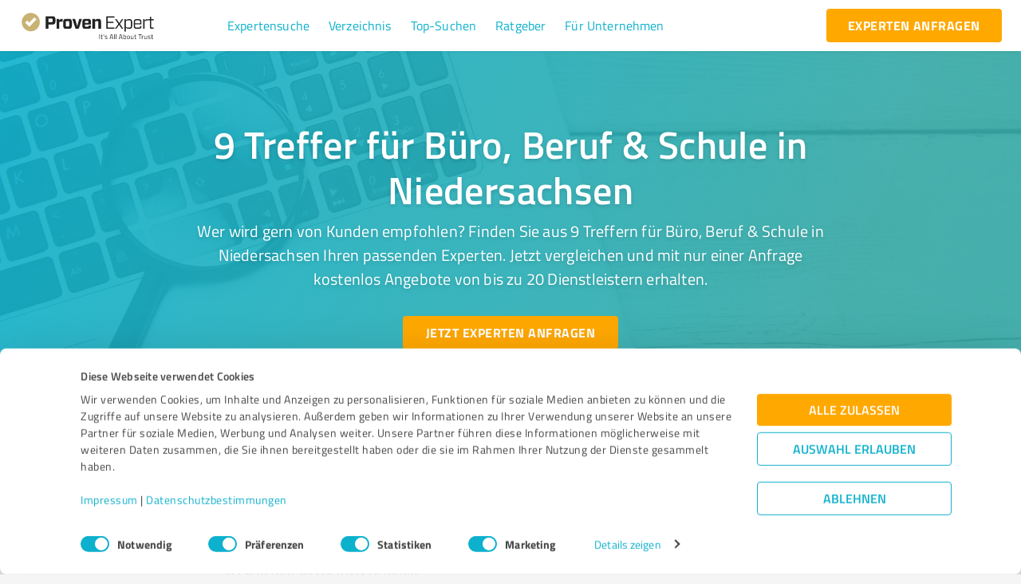

--- FILE ---
content_type: application/javascript; charset=UTF-8
request_url: https://www.provenexpert.com/_next/static/chunks/3010-6a3e24c901271b3b.js
body_size: 10106
content:
"use strict";(self.webpackChunk_N_E=self.webpackChunk_N_E||[]).push([[3010],{82580:function(t,e,r){r.d(e,{u9:function(){return un},TA:function(){return pn}});var n=function(t){return function(t){return!!t&&"object"===typeof t}(t)&&!function(t){var e=Object.prototype.toString.call(t);return"[object RegExp]"===e||"[object Date]"===e||function(t){return t.$$typeof===a}(t)}(t)};var a="function"===typeof Symbol&&Symbol.for?Symbol.for("react.element"):60103;function o(t,e){return!1!==e.clone&&e.isMergeableObject(t)?u((r=t,Array.isArray(r)?[]:{}),t,e):t;var r}function i(t,e,r){return t.concat(e).map((function(t){return o(t,r)}))}function u(t,e,r){(r=r||{}).arrayMerge=r.arrayMerge||i,r.isMergeableObject=r.isMergeableObject||n;var a=Array.isArray(e);return a===Array.isArray(t)?a?r.arrayMerge(t,e,r):function(t,e,r){var n={};return r.isMergeableObject(t)&&Object.keys(t).forEach((function(e){n[e]=o(t[e],r)})),Object.keys(e).forEach((function(a){r.isMergeableObject(e[a])&&t[a]?n[a]=u(t[a],e[a],r):n[a]=o(e[a],r)})),n}(t,e,r):o(e,r)}u.all=function(t,e){if(!Array.isArray(t))throw new Error("first argument should be an array");return t.reduce((function(t,r){return u(t,r,e)}),{})};var c=u,l="object"==typeof global&&global&&global.Object===Object&&global,s="object"==typeof self&&self&&self.Object===Object&&self,f=l||s||Function("return this")(),p=f.Symbol,v=Object.prototype,d=v.hasOwnProperty,y=v.toString,h=p?p.toStringTag:void 0;var b=function(t){var e=d.call(t,h),r=t[h];try{t[h]=void 0;var n=!0}catch(o){}var a=y.call(t);return n&&(e?t[h]=r:delete t[h]),a},_=Object.prototype.toString;var m=function(t){return _.call(t)},g=p?p.toStringTag:void 0;var j=function(t){return null==t?void 0===t?"[object Undefined]":"[object Null]":g&&g in Object(t)?b(t):m(t)};var S=function(t,e){return function(r){return t(e(r))}},E=S(Object.getPrototypeOf,Object);var O=function(t){return null!=t&&"object"==typeof t},A=Function.prototype,T=Object.prototype,w=A.toString,I=T.hasOwnProperty,F=w.call(Object);var R=function(t){if(!O(t)||"[object Object]"!=j(t))return!1;var e=E(t);if(null===e)return!0;var r=I.call(e,"constructor")&&e.constructor;return"function"==typeof r&&r instanceof r&&w.call(r)==F};var C=function(){this.__data__=[],this.size=0};var k=function(t,e){return t===e||t!==t&&e!==e};var P=function(t,e){for(var r=t.length;r--;)if(k(t[r][0],e))return r;return-1},M=Array.prototype.splice;var U=function(t){var e=this.__data__,r=P(e,t);return!(r<0)&&(r==e.length-1?e.pop():M.call(e,r,1),--this.size,!0)};var D=function(t){var e=this.__data__,r=P(e,t);return r<0?void 0:e[r][1]};var x=function(t){return P(this.__data__,t)>-1};var V=function(t,e){var r=this.__data__,n=P(r,t);return n<0?(++this.size,r.push([t,e])):r[n][1]=e,this};function L(t){var e=-1,r=null==t?0:t.length;for(this.clear();++e<r;){var n=t[e];this.set(n[0],n[1])}}L.prototype.clear=C,L.prototype.delete=U,L.prototype.get=D,L.prototype.has=x,L.prototype.set=V;var B=L;var z=function(){this.__data__=new B,this.size=0};var N=function(t){var e=this.__data__,r=e.delete(t);return this.size=e.size,r};var $=function(t){return this.__data__.get(t)};var G=function(t){return this.__data__.has(t)};var W=function(t){var e=typeof t;return null!=t&&("object"==e||"function"==e)};var H=function(t){if(!W(t))return!1;var e=j(t);return"[object Function]"==e||"[object GeneratorFunction]"==e||"[object AsyncFunction]"==e||"[object Proxy]"==e},K=f["__core-js_shared__"],q=function(){var t=/[^.]+$/.exec(K&&K.keys&&K.keys.IE_PROTO||"");return t?"Symbol(src)_1."+t:""}();var Y=function(t){return!!q&&q in t},Z=Function.prototype.toString;var J=function(t){if(null!=t){try{return Z.call(t)}catch(e){}try{return t+""}catch(e){}}return""},Q=/^\[object .+?Constructor\]$/,X=Function.prototype,tt=Object.prototype,et=X.toString,rt=tt.hasOwnProperty,nt=RegExp("^"+et.call(rt).replace(/[\\^$.*+?()[\]{}|]/g,"\\$&").replace(/hasOwnProperty|(function).*?(?=\\\()| for .+?(?=\\\])/g,"$1.*?")+"$");var at=function(t){return!(!W(t)||Y(t))&&(H(t)?nt:Q).test(J(t))};var ot=function(t,e){return null==t?void 0:t[e]};var it=function(t,e){var r=ot(t,e);return at(r)?r:void 0},ut=it(f,"Map"),ct=it(Object,"create");var lt=function(){this.__data__=ct?ct(null):{},this.size=0};var st=function(t){var e=this.has(t)&&delete this.__data__[t];return this.size-=e?1:0,e},ft=Object.prototype.hasOwnProperty;var pt=function(t){var e=this.__data__;if(ct){var r=e[t];return"__lodash_hash_undefined__"===r?void 0:r}return ft.call(e,t)?e[t]:void 0},vt=Object.prototype.hasOwnProperty;var dt=function(t){var e=this.__data__;return ct?void 0!==e[t]:vt.call(e,t)};var yt=function(t,e){var r=this.__data__;return this.size+=this.has(t)?0:1,r[t]=ct&&void 0===e?"__lodash_hash_undefined__":e,this};function ht(t){var e=-1,r=null==t?0:t.length;for(this.clear();++e<r;){var n=t[e];this.set(n[0],n[1])}}ht.prototype.clear=lt,ht.prototype.delete=st,ht.prototype.get=pt,ht.prototype.has=dt,ht.prototype.set=yt;var bt=ht;var _t=function(){this.size=0,this.__data__={hash:new bt,map:new(ut||B),string:new bt}};var mt=function(t){var e=typeof t;return"string"==e||"number"==e||"symbol"==e||"boolean"==e?"__proto__"!==t:null===t};var gt=function(t,e){var r=t.__data__;return mt(e)?r["string"==typeof e?"string":"hash"]:r.map};var jt=function(t){var e=gt(this,t).delete(t);return this.size-=e?1:0,e};var St=function(t){return gt(this,t).get(t)};var Et=function(t){return gt(this,t).has(t)};var Ot=function(t,e){var r=gt(this,t),n=r.size;return r.set(t,e),this.size+=r.size==n?0:1,this};function At(t){var e=-1,r=null==t?0:t.length;for(this.clear();++e<r;){var n=t[e];this.set(n[0],n[1])}}At.prototype.clear=_t,At.prototype.delete=jt,At.prototype.get=St,At.prototype.has=Et,At.prototype.set=Ot;var Tt=At;var wt=function(t,e){var r=this.__data__;if(r instanceof B){var n=r.__data__;if(!ut||n.length<199)return n.push([t,e]),this.size=++r.size,this;r=this.__data__=new Tt(n)}return r.set(t,e),this.size=r.size,this};function It(t){var e=this.__data__=new B(t);this.size=e.size}It.prototype.clear=z,It.prototype.delete=N,It.prototype.get=$,It.prototype.has=G,It.prototype.set=wt;var Ft=It;var Rt=function(t,e){for(var r=-1,n=null==t?0:t.length;++r<n&&!1!==e(t[r],r,t););return t},Ct=function(){try{var t=it(Object,"defineProperty");return t({},"",{}),t}catch(e){}}();var kt=function(t,e,r){"__proto__"==e&&Ct?Ct(t,e,{configurable:!0,enumerable:!0,value:r,writable:!0}):t[e]=r},Pt=Object.prototype.hasOwnProperty;var Mt=function(t,e,r){var n=t[e];Pt.call(t,e)&&k(n,r)&&(void 0!==r||e in t)||kt(t,e,r)};var Ut=function(t,e,r,n){var a=!r;r||(r={});for(var o=-1,i=e.length;++o<i;){var u=e[o],c=n?n(r[u],t[u],u,r,t):void 0;void 0===c&&(c=t[u]),a?kt(r,u,c):Mt(r,u,c)}return r};var Dt=function(t,e){for(var r=-1,n=Array(t);++r<t;)n[r]=e(r);return n};var xt=function(t){return O(t)&&"[object Arguments]"==j(t)},Vt=Object.prototype,Lt=Vt.hasOwnProperty,Bt=Vt.propertyIsEnumerable,zt=xt(function(){return arguments}())?xt:function(t){return O(t)&&Lt.call(t,"callee")&&!Bt.call(t,"callee")},Nt=zt,$t=Array.isArray;var Gt=function(){return!1},Wt="object"==typeof exports&&exports&&!exports.nodeType&&exports,Ht=Wt&&"object"==typeof module&&module&&!module.nodeType&&module,Kt=Ht&&Ht.exports===Wt?f.Buffer:void 0,qt=(Kt?Kt.isBuffer:void 0)||Gt,Yt=/^(?:0|[1-9]\d*)$/;var Zt=function(t,e){var r=typeof t;return!!(e=null==e?9007199254740991:e)&&("number"==r||"symbol"!=r&&Yt.test(t))&&t>-1&&t%1==0&&t<e};var Jt=function(t){return"number"==typeof t&&t>-1&&t%1==0&&t<=9007199254740991},Qt={};Qt["[object Float32Array]"]=Qt["[object Float64Array]"]=Qt["[object Int8Array]"]=Qt["[object Int16Array]"]=Qt["[object Int32Array]"]=Qt["[object Uint8Array]"]=Qt["[object Uint8ClampedArray]"]=Qt["[object Uint16Array]"]=Qt["[object Uint32Array]"]=!0,Qt["[object Arguments]"]=Qt["[object Array]"]=Qt["[object ArrayBuffer]"]=Qt["[object Boolean]"]=Qt["[object DataView]"]=Qt["[object Date]"]=Qt["[object Error]"]=Qt["[object Function]"]=Qt["[object Map]"]=Qt["[object Number]"]=Qt["[object Object]"]=Qt["[object RegExp]"]=Qt["[object Set]"]=Qt["[object String]"]=Qt["[object WeakMap]"]=!1;var Xt=function(t){return O(t)&&Jt(t.length)&&!!Qt[j(t)]};var te=function(t){return function(e){return t(e)}},ee="object"==typeof exports&&exports&&!exports.nodeType&&exports,re=ee&&"object"==typeof module&&module&&!module.nodeType&&module,ne=re&&re.exports===ee&&l.process,ae=function(){try{var t=re&&re.require&&re.require("util").types;return t||ne&&ne.binding&&ne.binding("util")}catch(e){}}(),oe=ae&&ae.isTypedArray,ie=oe?te(oe):Xt,ue=Object.prototype.hasOwnProperty;var ce=function(t,e){var r=$t(t),n=!r&&Nt(t),a=!r&&!n&&qt(t),o=!r&&!n&&!a&&ie(t),i=r||n||a||o,u=i?Dt(t.length,String):[],c=u.length;for(var l in t)!e&&!ue.call(t,l)||i&&("length"==l||a&&("offset"==l||"parent"==l)||o&&("buffer"==l||"byteLength"==l||"byteOffset"==l)||Zt(l,c))||u.push(l);return u},le=Object.prototype;var se=function(t){var e=t&&t.constructor;return t===("function"==typeof e&&e.prototype||le)},fe=S(Object.keys,Object),pe=Object.prototype.hasOwnProperty;var ve=function(t){if(!se(t))return fe(t);var e=[];for(var r in Object(t))pe.call(t,r)&&"constructor"!=r&&e.push(r);return e};var de=function(t){return null!=t&&Jt(t.length)&&!H(t)};var ye=function(t){return de(t)?ce(t):ve(t)};var he=function(t,e){return t&&Ut(e,ye(e),t)};var be=function(t){var e=[];if(null!=t)for(var r in Object(t))e.push(r);return e},_e=Object.prototype.hasOwnProperty;var me=function(t){if(!W(t))return be(t);var e=se(t),r=[];for(var n in t)("constructor"!=n||!e&&_e.call(t,n))&&r.push(n);return r};var ge=function(t){return de(t)?ce(t,!0):me(t)};var je=function(t,e){return t&&Ut(e,ge(e),t)},Se="object"==typeof exports&&exports&&!exports.nodeType&&exports,Ee=Se&&"object"==typeof module&&module&&!module.nodeType&&module,Oe=Ee&&Ee.exports===Se?f.Buffer:void 0,Ae=Oe?Oe.allocUnsafe:void 0;var Te=function(t,e){if(e)return t.slice();var r=t.length,n=Ae?Ae(r):new t.constructor(r);return t.copy(n),n};var we=function(t,e){var r=-1,n=t.length;for(e||(e=Array(n));++r<n;)e[r]=t[r];return e};var Ie=function(t,e){for(var r=-1,n=null==t?0:t.length,a=0,o=[];++r<n;){var i=t[r];e(i,r,t)&&(o[a++]=i)}return o};var Fe=function(){return[]},Re=Object.prototype.propertyIsEnumerable,Ce=Object.getOwnPropertySymbols,ke=Ce?function(t){return null==t?[]:(t=Object(t),Ie(Ce(t),(function(e){return Re.call(t,e)})))}:Fe;var Pe=function(t,e){return Ut(t,ke(t),e)};var Me=function(t,e){for(var r=-1,n=e.length,a=t.length;++r<n;)t[a+r]=e[r];return t},Ue=Object.getOwnPropertySymbols?function(t){for(var e=[];t;)Me(e,ke(t)),t=E(t);return e}:Fe;var De=function(t,e){return Ut(t,Ue(t),e)};var xe=function(t,e,r){var n=e(t);return $t(t)?n:Me(n,r(t))};var Ve=function(t){return xe(t,ye,ke)};var Le=function(t){return xe(t,ge,Ue)},Be=it(f,"DataView"),ze=it(f,"Promise"),Ne=it(f,"Set"),$e=it(f,"WeakMap"),Ge="[object Map]",We="[object Promise]",He="[object Set]",Ke="[object WeakMap]",qe="[object DataView]",Ye=J(Be),Ze=J(ut),Je=J(ze),Qe=J(Ne),Xe=J($e),tr=j;(Be&&tr(new Be(new ArrayBuffer(1)))!=qe||ut&&tr(new ut)!=Ge||ze&&tr(ze.resolve())!=We||Ne&&tr(new Ne)!=He||$e&&tr(new $e)!=Ke)&&(tr=function(t){var e=j(t),r="[object Object]"==e?t.constructor:void 0,n=r?J(r):"";if(n)switch(n){case Ye:return qe;case Ze:return Ge;case Je:return We;case Qe:return He;case Xe:return Ke}return e});var er=tr,rr=Object.prototype.hasOwnProperty;var nr=function(t){var e=t.length,r=new t.constructor(e);return e&&"string"==typeof t[0]&&rr.call(t,"index")&&(r.index=t.index,r.input=t.input),r},ar=f.Uint8Array;var or=function(t){var e=new t.constructor(t.byteLength);return new ar(e).set(new ar(t)),e};var ir=function(t,e){var r=e?or(t.buffer):t.buffer;return new t.constructor(r,t.byteOffset,t.byteLength)},ur=/\w*$/;var cr=function(t){var e=new t.constructor(t.source,ur.exec(t));return e.lastIndex=t.lastIndex,e},lr=p?p.prototype:void 0,sr=lr?lr.valueOf:void 0;var fr=function(t){return sr?Object(sr.call(t)):{}};var pr=function(t,e){var r=e?or(t.buffer):t.buffer;return new t.constructor(r,t.byteOffset,t.length)};var vr=function(t,e,r){var n=t.constructor;switch(e){case"[object ArrayBuffer]":return or(t);case"[object Boolean]":case"[object Date]":return new n(+t);case"[object DataView]":return ir(t,r);case"[object Float32Array]":case"[object Float64Array]":case"[object Int8Array]":case"[object Int16Array]":case"[object Int32Array]":case"[object Uint8Array]":case"[object Uint8ClampedArray]":case"[object Uint16Array]":case"[object Uint32Array]":return pr(t,r);case"[object Map]":case"[object Set]":return new n;case"[object Number]":case"[object String]":return new n(t);case"[object RegExp]":return cr(t);case"[object Symbol]":return fr(t)}},dr=Object.create,yr=function(){function t(){}return function(e){if(!W(e))return{};if(dr)return dr(e);t.prototype=e;var r=new t;return t.prototype=void 0,r}}();var hr=function(t){return"function"!=typeof t.constructor||se(t)?{}:yr(E(t))};var br=function(t){return O(t)&&"[object Map]"==er(t)},_r=ae&&ae.isMap,mr=_r?te(_r):br;var gr=function(t){return O(t)&&"[object Set]"==er(t)},jr=ae&&ae.isSet,Sr=jr?te(jr):gr,Er="[object Arguments]",Or="[object Function]",Ar="[object Object]",Tr={};Tr[Er]=Tr["[object Array]"]=Tr["[object ArrayBuffer]"]=Tr["[object DataView]"]=Tr["[object Boolean]"]=Tr["[object Date]"]=Tr["[object Float32Array]"]=Tr["[object Float64Array]"]=Tr["[object Int8Array]"]=Tr["[object Int16Array]"]=Tr["[object Int32Array]"]=Tr["[object Map]"]=Tr["[object Number]"]=Tr["[object Object]"]=Tr["[object RegExp]"]=Tr["[object Set]"]=Tr["[object String]"]=Tr["[object Symbol]"]=Tr["[object Uint8Array]"]=Tr["[object Uint8ClampedArray]"]=Tr["[object Uint16Array]"]=Tr["[object Uint32Array]"]=!0,Tr["[object Error]"]=Tr[Or]=Tr["[object WeakMap]"]=!1;var wr=function t(e,r,n,a,o,i){var u,c=1&r,l=2&r,s=4&r;if(n&&(u=o?n(e,a,o,i):n(e)),void 0!==u)return u;if(!W(e))return e;var f=$t(e);if(f){if(u=nr(e),!c)return we(e,u)}else{var p=er(e),v=p==Or||"[object GeneratorFunction]"==p;if(qt(e))return Te(e,c);if(p==Ar||p==Er||v&&!o){if(u=l||v?{}:hr(e),!c)return l?De(e,je(u,e)):Pe(e,he(u,e))}else{if(!Tr[p])return o?e:{};u=vr(e,p,c)}}i||(i=new Ft);var d=i.get(e);if(d)return d;i.set(e,u),Sr(e)?e.forEach((function(a){u.add(t(a,r,n,a,e,i))})):mr(e)&&e.forEach((function(a,o){u.set(o,t(a,r,n,o,e,i))}));var y=f?void 0:(s?l?Le:Ve:l?ge:ye)(e);return Rt(y||e,(function(a,o){y&&(a=e[o=a]),Mt(u,o,t(a,r,n,o,e,i))})),u};var Ir=function(t){return wr(t,5)},Fr=r(67294),Rr=r(69590),Cr=r.n(Rr);var kr=function(t,e){};var Pr=function(t){return wr(t,4)};var Mr=function(t,e){for(var r=-1,n=null==t?0:t.length,a=Array(n);++r<n;)a[r]=e(t[r],r,t);return a};var Ur=function(t){return"symbol"==typeof t||O(t)&&"[object Symbol]"==j(t)};function Dr(t,e){if("function"!=typeof t||null!=e&&"function"!=typeof e)throw new TypeError("Expected a function");var r=function(){var n=arguments,a=e?e.apply(this,n):n[0],o=r.cache;if(o.has(a))return o.get(a);var i=t.apply(this,n);return r.cache=o.set(a,i)||o,i};return r.cache=new(Dr.Cache||Tt),r}Dr.Cache=Tt;var xr=Dr;var Vr=/[^.[\]]+|\[(?:(-?\d+(?:\.\d+)?)|(["'])((?:(?!\2)[^\\]|\\.)*?)\2)\]|(?=(?:\.|\[\])(?:\.|\[\]|$))/g,Lr=/\\(\\)?/g,Br=function(t){var e=xr(t,(function(t){return 500===r.size&&r.clear(),t})),r=e.cache;return e}((function(t){var e=[];return 46===t.charCodeAt(0)&&e.push(""),t.replace(Vr,(function(t,r,n,a){e.push(n?a.replace(Lr,"$1"):r||t)})),e}));var zr=function(t){if("string"==typeof t||Ur(t))return t;var e=t+"";return"0"==e&&1/t==-Infinity?"-0":e},Nr=p?p.prototype:void 0,$r=Nr?Nr.toString:void 0;var Gr=function t(e){if("string"==typeof e)return e;if($t(e))return Mr(e,t)+"";if(Ur(e))return $r?$r.call(e):"";var r=e+"";return"0"==r&&1/e==-Infinity?"-0":r};var Wr=function(t){return null==t?"":Gr(t)};var Hr=function(t){return $t(t)?Mr(t,zr):Ur(t)?[t]:we(Br(Wr(t)))};r(8679);function Kr(){return Kr=Object.assign||function(t){for(var e=1;e<arguments.length;e++){var r=arguments[e];for(var n in r)Object.prototype.hasOwnProperty.call(r,n)&&(t[n]=r[n])}return t},Kr.apply(this,arguments)}function qr(t,e){t.prototype=Object.create(e.prototype),t.prototype.constructor=t,t.__proto__=e}function Yr(t,e){if(null==t)return{};var r,n,a={},o=Object.keys(t);for(n=0;n<o.length;n++)r=o[n],e.indexOf(r)>=0||(a[r]=t[r]);return a}function Zr(t){if(void 0===t)throw new ReferenceError("this hasn't been initialised - super() hasn't been called");return t}var Jr=(0,Fr.createContext)(void 0);Jr.displayName="FormikContext";Jr.Provider,Jr.Consumer;function Qr(){var t=(0,Fr.useContext)(Jr);return t||kr(!1),t}var Xr=function(t){return Array.isArray(t)&&0===t.length},tn=function(t){return"function"===typeof t},en=function(t){return null!==t&&"object"===typeof t},rn=function(t){return String(Math.floor(Number(t)))===t},nn=function(t){return"[object String]"===Object.prototype.toString.call(t)},an=function(t){return 0===Fr.Children.count(t)},on=function(t){return en(t)&&tn(t.then)};function un(t,e,r,n){void 0===n&&(n=0);for(var a=Hr(e);t&&n<a.length;)t=t[a[n++]];return n===a.length||t?void 0===t?r:t:r}function cn(t,e,r){for(var n=Pr(t),a=n,o=0,i=Hr(e);o<i.length-1;o++){var u=i[o],c=un(t,i.slice(0,o+1));if(c&&(en(c)||Array.isArray(c)))a=a[u]=Pr(c);else{var l=i[o+1];a=a[u]=rn(l)&&Number(l)>=0?[]:{}}}return(0===o?t:a)[i[o]]===r?t:(void 0===r?delete a[i[o]]:a[i[o]]=r,0===o&&void 0===r&&delete n[i[o]],n)}function ln(t,e,r,n){void 0===r&&(r=new WeakMap),void 0===n&&(n={});for(var a=0,o=Object.keys(t);a<o.length;a++){var i=o[a],u=t[i];en(u)?r.get(u)||(r.set(u,!0),n[i]=Array.isArray(u)?[]:{},ln(u,e,r,n[i])):n[i]=e}return n}var sn={},fn={};function pn(t){var e=t.validateOnChange,r=void 0===e||e,n=t.validateOnBlur,a=void 0===n||n,o=t.validateOnMount,i=void 0!==o&&o,u=t.isInitialValid,l=t.enableReinitialize,s=void 0!==l&&l,f=t.onSubmit,p=Yr(t,["validateOnChange","validateOnBlur","validateOnMount","isInitialValid","enableReinitialize","onSubmit"]),v=Kr({validateOnChange:r,validateOnBlur:a,validateOnMount:i,onSubmit:f},p),d=(0,Fr.useRef)(v.initialValues),y=(0,Fr.useRef)(v.initialErrors||sn),h=(0,Fr.useRef)(v.initialTouched||fn),b=(0,Fr.useRef)(v.initialStatus),_=(0,Fr.useRef)(!1),m=(0,Fr.useRef)({});(0,Fr.useEffect)((function(){return _.current=!0,function(){_.current=!1}}),[]);var g=(0,Fr.useState)(0)[1],j=(0,Fr.useRef)({values:Ir(v.initialValues),errors:Ir(v.initialErrors)||sn,touched:Ir(v.initialTouched)||fn,status:Ir(v.initialStatus),isSubmitting:!1,isValidating:!1,submitCount:0}),S=j.current,E=(0,Fr.useCallback)((function(t){var e=j.current;j.current=function(t,e){switch(e.type){case"SET_VALUES":return Kr({},t,{values:e.payload});case"SET_TOUCHED":return Kr({},t,{touched:e.payload});case"SET_ERRORS":return Cr()(t.errors,e.payload)?t:Kr({},t,{errors:e.payload});case"SET_STATUS":return Kr({},t,{status:e.payload});case"SET_ISSUBMITTING":return Kr({},t,{isSubmitting:e.payload});case"SET_ISVALIDATING":return Kr({},t,{isValidating:e.payload});case"SET_FIELD_VALUE":return Kr({},t,{values:cn(t.values,e.payload.field,e.payload.value)});case"SET_FIELD_TOUCHED":return Kr({},t,{touched:cn(t.touched,e.payload.field,e.payload.value)});case"SET_FIELD_ERROR":return Kr({},t,{errors:cn(t.errors,e.payload.field,e.payload.value)});case"RESET_FORM":return Kr({},t,e.payload);case"SET_FORMIK_STATE":return e.payload(t);case"SUBMIT_ATTEMPT":return Kr({},t,{touched:ln(t.values,!0),isSubmitting:!0,submitCount:t.submitCount+1});case"SUBMIT_FAILURE":case"SUBMIT_SUCCESS":return Kr({},t,{isSubmitting:!1});default:return t}}(e,t),e!==j.current&&g((function(t){return t+1}))}),[]),O=(0,Fr.useCallback)((function(t,e){return new Promise((function(r,n){var a=v.validate(t,e);null==a?r(sn):on(a)?a.then((function(t){r(t||sn)}),(function(t){n(t)})):r(a)}))}),[v.validate]),A=(0,Fr.useCallback)((function(t,e){var r=v.validationSchema,n=tn(r)?r(e):r,a=e&&n.validateAt?n.validateAt(e,t):function(t,e,r,n){void 0===r&&(r=!1);var a=vn(t);return e[r?"validateSync":"validate"](a,{abortEarly:!1,context:n||a})}(t,n);return new Promise((function(t,e){a.then((function(){t(sn)}),(function(r){"ValidationError"===r.name?t(function(t){var e={};if(t.inner){if(0===t.inner.length)return cn(e,t.path,t.message);var r=t.inner,n=Array.isArray(r),a=0;for(r=n?r:r[Symbol.iterator]();;){var o;if(n){if(a>=r.length)break;o=r[a++]}else{if((a=r.next()).done)break;o=a.value}var i=o;un(e,i.path)||(e=cn(e,i.path,i.message))}}return e}(r)):e(r)}))}))}),[v.validationSchema]),T=(0,Fr.useCallback)((function(t,e){return new Promise((function(r){return r(m.current[t].validate(e))}))}),[]),w=(0,Fr.useCallback)((function(t){var e=Object.keys(m.current).filter((function(t){return tn(m.current[t].validate)})),r=e.length>0?e.map((function(e){return T(e,un(t,e))})):[Promise.resolve("DO_NOT_DELETE_YOU_WILL_BE_FIRED")];return Promise.all(r).then((function(t){return t.reduce((function(t,r,n){return"DO_NOT_DELETE_YOU_WILL_BE_FIRED"===r||r&&(t=cn(t,e[n],r)),t}),{})}))}),[T]),I=(0,Fr.useCallback)((function(t){return Promise.all([w(t),v.validationSchema?A(t):{},v.validate?O(t):{}]).then((function(t){var e=t[0],r=t[1],n=t[2];return c.all([e,r,n],{arrayMerge:dn})}))}),[v.validate,v.validationSchema,w,O,A]),F=hn((function(t){return void 0===t&&(t=S.values),E({type:"SET_ISVALIDATING",payload:!0}),I(t).then((function(t){return _.current&&(E({type:"SET_ISVALIDATING",payload:!1}),E({type:"SET_ERRORS",payload:t})),t}))}));(0,Fr.useEffect)((function(){i&&!0===_.current&&Cr()(d.current,v.initialValues)&&F(d.current)}),[i,F]);var R=(0,Fr.useCallback)((function(t){var e=t&&t.values?t.values:d.current,r=t&&t.errors?t.errors:y.current?y.current:v.initialErrors||{},n=t&&t.touched?t.touched:h.current?h.current:v.initialTouched||{},a=t&&t.status?t.status:b.current?b.current:v.initialStatus;d.current=e,y.current=r,h.current=n,b.current=a;var o=function(){E({type:"RESET_FORM",payload:{isSubmitting:!!t&&!!t.isSubmitting,errors:r,touched:n,status:a,values:e,isValidating:!!t&&!!t.isValidating,submitCount:t&&t.submitCount&&"number"===typeof t.submitCount?t.submitCount:0}})};if(v.onReset){var i=v.onReset(S.values,Y);on(i)?i.then(o):o()}else o()}),[v.initialErrors,v.initialStatus,v.initialTouched,v.onReset]);(0,Fr.useEffect)((function(){!0!==_.current||Cr()(d.current,v.initialValues)||s&&(d.current=v.initialValues,R(),i&&F(d.current))}),[s,v.initialValues,R,i,F]),(0,Fr.useEffect)((function(){s&&!0===_.current&&!Cr()(y.current,v.initialErrors)&&(y.current=v.initialErrors||sn,E({type:"SET_ERRORS",payload:v.initialErrors||sn}))}),[s,v.initialErrors]),(0,Fr.useEffect)((function(){s&&!0===_.current&&!Cr()(h.current,v.initialTouched)&&(h.current=v.initialTouched||fn,E({type:"SET_TOUCHED",payload:v.initialTouched||fn}))}),[s,v.initialTouched]),(0,Fr.useEffect)((function(){s&&!0===_.current&&!Cr()(b.current,v.initialStatus)&&(b.current=v.initialStatus,E({type:"SET_STATUS",payload:v.initialStatus}))}),[s,v.initialStatus,v.initialTouched]);var C=hn((function(t){if(m.current[t]&&tn(m.current[t].validate)){var e=un(S.values,t),r=m.current[t].validate(e);return on(r)?(E({type:"SET_ISVALIDATING",payload:!0}),r.then((function(t){return t})).then((function(e){E({type:"SET_FIELD_ERROR",payload:{field:t,value:e}}),E({type:"SET_ISVALIDATING",payload:!1})}))):(E({type:"SET_FIELD_ERROR",payload:{field:t,value:r}}),Promise.resolve(r))}return v.validationSchema?(E({type:"SET_ISVALIDATING",payload:!0}),A(S.values,t).then((function(t){return t})).then((function(e){E({type:"SET_FIELD_ERROR",payload:{field:t,value:un(e,t)}}),E({type:"SET_ISVALIDATING",payload:!1})}))):Promise.resolve()})),k=(0,Fr.useCallback)((function(t,e){var r=e.validate;m.current[t]={validate:r}}),[]),P=(0,Fr.useCallback)((function(t){delete m.current[t]}),[]),M=hn((function(t,e){return E({type:"SET_TOUCHED",payload:t}),(void 0===e?a:e)?F(S.values):Promise.resolve()})),U=(0,Fr.useCallback)((function(t){E({type:"SET_ERRORS",payload:t})}),[]),D=hn((function(t,e){var n=tn(t)?t(S.values):t;return E({type:"SET_VALUES",payload:n}),(void 0===e?r:e)?F(n):Promise.resolve()})),x=(0,Fr.useCallback)((function(t,e){E({type:"SET_FIELD_ERROR",payload:{field:t,value:e}})}),[]),V=hn((function(t,e,n){return E({type:"SET_FIELD_VALUE",payload:{field:t,value:e}}),(void 0===n?r:n)?F(cn(S.values,t,e)):Promise.resolve()})),L=(0,Fr.useCallback)((function(t,e){var r,n=e,a=t;if(!nn(t)){t.persist&&t.persist();var o=t.target?t.target:t.currentTarget,i=o.type,u=o.name,c=o.id,l=o.value,s=o.checked,f=(o.outerHTML,o.options),p=o.multiple;n=e||(u||c),a=/number|range/.test(i)?(r=parseFloat(l),isNaN(r)?"":r):/checkbox/.test(i)?function(t,e,r){if("boolean"===typeof t)return Boolean(e);var n=[],a=!1,o=-1;if(Array.isArray(t))n=t,a=(o=t.indexOf(r))>=0;else if(!r||"true"==r||"false"==r)return Boolean(e);if(e&&r&&!a)return n.concat(r);if(!a)return n;return n.slice(0,o).concat(n.slice(o+1))}(un(S.values,n),s,l):f&&p?function(t){return Array.from(t).filter((function(t){return t.selected})).map((function(t){return t.value}))}(f):l}n&&V(n,a)}),[V,S.values]),B=hn((function(t){if(nn(t))return function(e){return L(e,t)};L(t)})),z=hn((function(t,e,r){return void 0===e&&(e=!0),E({type:"SET_FIELD_TOUCHED",payload:{field:t,value:e}}),(void 0===r?a:r)?F(S.values):Promise.resolve()})),N=(0,Fr.useCallback)((function(t,e){t.persist&&t.persist();var r=t.target,n=r.name,a=r.id,o=(r.outerHTML,e||(n||a));z(o,!0)}),[z]),$=hn((function(t){if(nn(t))return function(e){return N(e,t)};N(t)})),G=(0,Fr.useCallback)((function(t){tn(t)?E({type:"SET_FORMIK_STATE",payload:t}):E({type:"SET_FORMIK_STATE",payload:function(){return t}})}),[]),W=(0,Fr.useCallback)((function(t){E({type:"SET_STATUS",payload:t})}),[]),H=(0,Fr.useCallback)((function(t){E({type:"SET_ISSUBMITTING",payload:t})}),[]),K=hn((function(){return E({type:"SUBMIT_ATTEMPT"}),F().then((function(t){var e=t instanceof Error;if(!e&&0===Object.keys(t).length){var r;try{if(void 0===(r=Z()))return}catch(n){throw n}return Promise.resolve(r).then((function(t){return _.current&&E({type:"SUBMIT_SUCCESS"}),t})).catch((function(t){if(_.current)throw E({type:"SUBMIT_FAILURE"}),t}))}if(_.current&&(E({type:"SUBMIT_FAILURE"}),e))throw t}))})),q=hn((function(t){t&&t.preventDefault&&tn(t.preventDefault)&&t.preventDefault(),t&&t.stopPropagation&&tn(t.stopPropagation)&&t.stopPropagation(),K().catch((function(t){console.warn("Warning: An unhandled error was caught from submitForm()",t)}))})),Y={resetForm:R,validateForm:F,validateField:C,setErrors:U,setFieldError:x,setFieldTouched:z,setFieldValue:V,setStatus:W,setSubmitting:H,setTouched:M,setValues:D,setFormikState:G,submitForm:K},Z=hn((function(){return f(S.values,Y)})),J=hn((function(t){t&&t.preventDefault&&tn(t.preventDefault)&&t.preventDefault(),t&&t.stopPropagation&&tn(t.stopPropagation)&&t.stopPropagation(),R()})),Q=(0,Fr.useCallback)((function(t){return{value:un(S.values,t),error:un(S.errors,t),touched:!!un(S.touched,t),initialValue:un(d.current,t),initialTouched:!!un(h.current,t),initialError:un(y.current,t)}}),[S.errors,S.touched,S.values]),X=(0,Fr.useCallback)((function(t){return{setValue:function(e,r){return V(t,e,r)},setTouched:function(e,r){return z(t,e,r)},setError:function(e){return x(t,e)}}}),[V,z,x]),tt=(0,Fr.useCallback)((function(t){var e=en(t),r=e?t.name:t,n=un(S.values,r),a={name:r,value:n,onChange:B,onBlur:$};if(e){var o=t.type,i=t.value,u=t.as,c=t.multiple;"checkbox"===o?void 0===i?a.checked=!!n:(a.checked=!(!Array.isArray(n)||!~n.indexOf(i)),a.value=i):"radio"===o?(a.checked=n===i,a.value=i):"select"===u&&c&&(a.value=a.value||[],a.multiple=!0)}return a}),[$,B,S.values]),et=(0,Fr.useMemo)((function(){return!Cr()(d.current,S.values)}),[d.current,S.values]),rt=(0,Fr.useMemo)((function(){return"undefined"!==typeof u?et?S.errors&&0===Object.keys(S.errors).length:!1!==u&&tn(u)?u(v):u:S.errors&&0===Object.keys(S.errors).length}),[u,et,S.errors,v]);return Kr({},S,{initialValues:d.current,initialErrors:y.current,initialTouched:h.current,initialStatus:b.current,handleBlur:$,handleChange:B,handleReset:J,handleSubmit:q,resetForm:R,setErrors:U,setFormikState:G,setFieldTouched:z,setFieldValue:V,setFieldError:x,setStatus:W,setSubmitting:H,setTouched:M,setValues:D,submitForm:K,validateForm:F,validateField:C,isValid:rt,dirty:et,unregisterField:P,registerField:k,getFieldProps:tt,getFieldMeta:Q,getFieldHelpers:X,validateOnBlur:a,validateOnChange:r,validateOnMount:i})}function vn(t){var e=Array.isArray(t)?[]:{};for(var r in t)if(Object.prototype.hasOwnProperty.call(t,r)){var n=String(r);!0===Array.isArray(t[n])?e[n]=t[n].map((function(t){return!0===Array.isArray(t)||R(t)?vn(t):""!==t?t:void 0})):R(t[n])?e[n]=vn(t[n]):e[n]=""!==t[n]?t[n]:void 0}return e}function dn(t,e,r){var n=t.slice();return e.forEach((function(e,a){if("undefined"===typeof n[a]){var o=!1!==r.clone&&r.isMergeableObject(e);n[a]=o?c(Array.isArray(e)?[]:{},e,r):e}else r.isMergeableObject(e)?n[a]=c(t[a],e,r):-1===t.indexOf(e)&&n.push(e)})),n}var yn="undefined"!==typeof window&&"undefined"!==typeof window.document&&"undefined"!==typeof window.document.createElement?Fr.useLayoutEffect:Fr.useEffect;function hn(t){var e=(0,Fr.useRef)(t);return yn((function(){e.current=t})),(0,Fr.useCallback)((function(){for(var t=arguments.length,r=new Array(t),n=0;n<t;n++)r[n]=arguments[n];return e.current.apply(void 0,r)}),[])}(0,Fr.forwardRef)((function(t,e){var r=t.action,n=Yr(t,["action"]),a=null!=r?r:"#",o=Qr(),i=o.handleReset,u=o.handleSubmit;return(0,Fr.createElement)("form",Kr({onSubmit:u,ref:e,onReset:i,action:a},n))})).displayName="Form";var bn=function(t,e,r){var n=_n(t);return n.splice(e,0,r),n},_n=function(t){if(t){if(Array.isArray(t))return[].concat(t);var e=Object.keys(t).map((function(t){return parseInt(t)})).reduce((function(t,e){return e>t?e:t}),0);return Array.from(Kr({},t,{length:e+1}))}return[]},mn=function(t,e){var r="function"===typeof t?t:e;return function(t){if(Array.isArray(t)||en(t)){var e=_n(t);return r(e)}return t}},gn=function(t){function e(e){var r;return(r=t.call(this,e)||this).updateArrayField=function(t,e,n){var a=r.props,o=a.name;(0,a.formik.setFormikState)((function(r){var a=mn(n,t),i=mn(e,t),u=cn(r.values,o,t(un(r.values,o))),c=n?a(un(r.errors,o)):void 0,l=e?i(un(r.touched,o)):void 0;return Xr(c)&&(c=void 0),Xr(l)&&(l=void 0),Kr({},r,{values:u,errors:n?cn(r.errors,o,c):r.errors,touched:e?cn(r.touched,o,l):r.touched})}))},r.push=function(t){return r.updateArrayField((function(e){return[].concat(_n(e),[Ir(t)])}),!1,!1)},r.handlePush=function(t){return function(){return r.push(t)}},r.swap=function(t,e){return r.updateArrayField((function(r){return function(t,e,r){var n=_n(t),a=n[e];return n[e]=n[r],n[r]=a,n}(r,t,e)}),!0,!0)},r.handleSwap=function(t,e){return function(){return r.swap(t,e)}},r.move=function(t,e){return r.updateArrayField((function(r){return function(t,e,r){var n=_n(t),a=n[e];return n.splice(e,1),n.splice(r,0,a),n}(r,t,e)}),!0,!0)},r.handleMove=function(t,e){return function(){return r.move(t,e)}},r.insert=function(t,e){return r.updateArrayField((function(r){return bn(r,t,e)}),(function(e){return bn(e,t,null)}),(function(e){return bn(e,t,null)}))},r.handleInsert=function(t,e){return function(){return r.insert(t,e)}},r.replace=function(t,e){return r.updateArrayField((function(r){return function(t,e,r){var n=_n(t);return n[e]=r,n}(r,t,e)}),!1,!1)},r.handleReplace=function(t,e){return function(){return r.replace(t,e)}},r.unshift=function(t){var e=-1;return r.updateArrayField((function(r){var n=r?[t].concat(r):[t];return e=n.length,n}),(function(t){return t?[null].concat(t):[null]}),(function(t){return t?[null].concat(t):[null]})),e},r.handleUnshift=function(t){return function(){return r.unshift(t)}},r.handleRemove=function(t){return function(){return r.remove(t)}},r.handlePop=function(){return function(){return r.pop()}},r.remove=r.remove.bind(Zr(r)),r.pop=r.pop.bind(Zr(r)),r}qr(e,t);var r=e.prototype;return r.componentDidUpdate=function(t){this.props.validateOnChange&&this.props.formik.validateOnChange&&!Cr()(un(t.formik.values,t.name),un(this.props.formik.values,this.props.name))&&this.props.formik.validateForm(this.props.formik.values)},r.remove=function(t){var e;return this.updateArrayField((function(r){var n=r?_n(r):[];return e||(e=n[t]),tn(n.splice)&&n.splice(t,1),tn(n.every)&&n.every((function(t){return void 0===t}))?[]:n}),!0,!0),e},r.pop=function(){var t;return this.updateArrayField((function(e){var r=e.slice();return t||(t=r&&r.pop&&r.pop()),r}),!0,!0),t},r.render=function(){var t={push:this.push,pop:this.pop,swap:this.swap,move:this.move,insert:this.insert,replace:this.replace,unshift:this.unshift,remove:this.remove,handlePush:this.handlePush,handlePop:this.handlePop,handleSwap:this.handleSwap,handleMove:this.handleMove,handleInsert:this.handleInsert,handleReplace:this.handleReplace,handleUnshift:this.handleUnshift,handleRemove:this.handleRemove},e=this.props,r=e.component,n=e.render,a=e.children,o=e.name,i=Kr({},t,{form:Yr(e.formik,["validate","validationSchema"]),name:o});return r?(0,Fr.createElement)(r,i):n?n(i):a?"function"===typeof a?a(i):an(a)?null:Fr.Children.only(a):null},e}(Fr.Component);gn.defaultProps={validateOnChange:!0};Fr.Component,Fr.Component},69590:function(t){var e=Array.isArray,r=Object.keys,n=Object.prototype.hasOwnProperty,a="undefined"!==typeof Element;function o(t,i){if(t===i)return!0;if(t&&i&&"object"==typeof t&&"object"==typeof i){var u,c,l,s=e(t),f=e(i);if(s&&f){if((c=t.length)!=i.length)return!1;for(u=c;0!==u--;)if(!o(t[u],i[u]))return!1;return!0}if(s!=f)return!1;var p=t instanceof Date,v=i instanceof Date;if(p!=v)return!1;if(p&&v)return t.getTime()==i.getTime();var d=t instanceof RegExp,y=i instanceof RegExp;if(d!=y)return!1;if(d&&y)return t.toString()==i.toString();var h=r(t);if((c=h.length)!==r(i).length)return!1;for(u=c;0!==u--;)if(!n.call(i,h[u]))return!1;if(a&&t instanceof Element&&i instanceof Element)return t===i;for(u=c;0!==u--;)if(("_owner"!==(l=h[u])||!t.$$typeof)&&!o(t[l],i[l]))return!1;return!0}return t!==t&&i!==i}t.exports=function(t,e){try{return o(t,e)}catch(r){if(r.message&&r.message.match(/stack|recursion/i)||-2146828260===r.number)return console.warn("Warning: react-fast-compare does not handle circular references.",r.name,r.message),!1;throw r}}},43655:function(t,e){e.Z="/_next/static/images/64/logo-64f1ce79379e8348b346abb9770545a2.svg"},90512:function(t,e,r){function n(t){var e,r,a="";if("string"==typeof t||"number"==typeof t)a+=t;else if("object"==typeof t)if(Array.isArray(t)){var o=t.length;for(e=0;e<o;e++)t[e]&&(r=n(t[e]))&&(a&&(a+=" "),a+=r)}else for(r in t)t[r]&&(a&&(a+=" "),a+=r);return a}e.Z=function(){for(var t,e,r=0,a="",o=arguments.length;r<o;r++)(t=arguments[r])&&(e=n(t))&&(a&&(a+=" "),a+=e);return a}}}]);
//# sourceMappingURL=3010-6a3e24c901271b3b.js.map